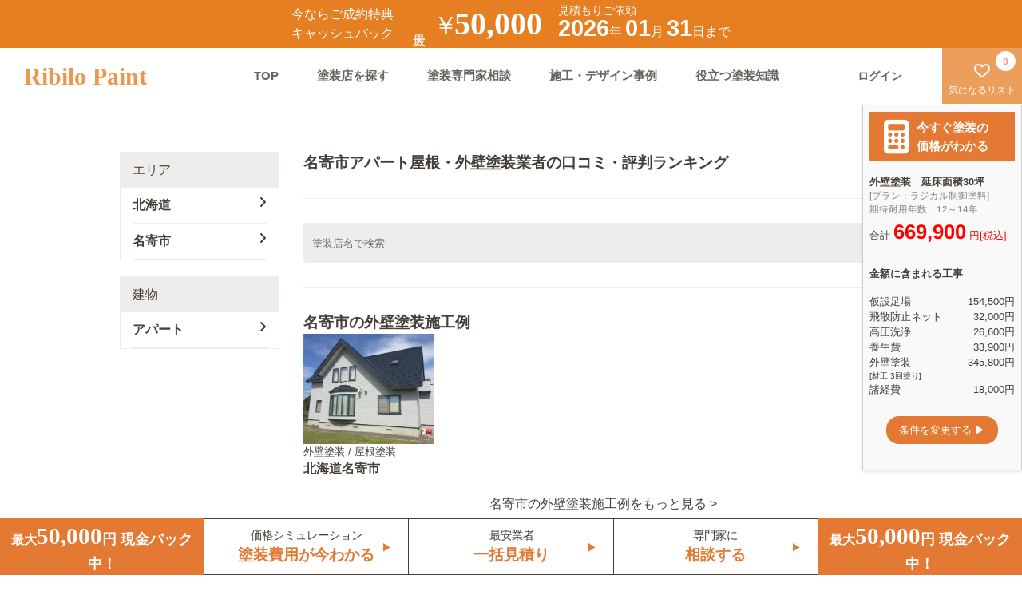

--- FILE ---
content_type: text/html; charset=UTF-8
request_url: https://www.ribilo.com/paint/1/1221/apartment
body_size: 100600
content:
<!DOCTYPE html PUBLIC "-//W3C//DTD XHTML 1.0 Transitional//EN" "http://www.w3.org/TR/xhtml1/DTD/xhtml1-transitional.dtd">
<html xmlns="http://www.w3.org/1999/xhtml" xml:lang="ja" lang="ja">

<head>
    
<!-- Google tag (gtag.js) -->
<script async src="https://www.googletagmanager.com/gtag/js?id=G-T6DW8J1VYT"></script>
<script>
  window.dataLayer = window.dataLayer || [];
  function gtag(){dataLayer.push(arguments);}
  gtag('js', new Date());

  gtag('config', 'G-T6DW8J1VYT');
</script>
    <title>名寄市 アパート屋根・外壁塗装業者の口コミ・評判ランキング</title>
    <meta http-equiv="Content-Type" content="text/html; charset=utf-8" /><link href="/paint/favicon.ico" type="image/x-icon" rel="icon"/><link href="/paint/favicon.ico" type="image/x-icon" rel="shortcut icon"/><meta name="description" content="北海道名寄市のアパート外壁塗装工事を行うアパート対応の塗装業者をユーザーの口コミ・評判・その他総合的に独自に算出したおすすめランキング一覧です。日本最大級の塗装専門ポータルサイトの「リビロペイント」では、理想のアパート塗装業者を簡単に探すことができます。" /><meta name="keywords" content="名寄市,外壁塗装,外壁リフォーム,屋根塗装,アパート" /><link rel="canonical" href="https://www.ribilo.com/paint/1/1221" />    <meta charset="UTF-8">
    <meta http-equiv="X-UA-Compatible" content="IE=edge">
    <meta name="viewport" content="width=device-width,initial-scale=1.0,maximum-scale=1.0">
    <meta name = "format-detection" content = "telephone=no">
    <meta name="google-site-verification" content="zvzeJwXAchWsuZMybqX4_at32vnCwUp2ME9nSy_OQaY" />
    <!--Font Awesome-->
<!--    <script src="https://kit.fontawesome.com/27e3a24184.js" crossorigin="anonymous"></script>-->
	<link rel="stylesheet" href="/paint/css/asset/scss/all.css">
        <script src="/paint/css/asset/js/vue.js"></script>
        <script src="https://cdnjs.cloudflare.com/ajax/libs/axios/0.18.0/axios.js"></script>
    <link href="/paint/css//asset/scss/style.css?ver1.613" rel="stylesheet" type="text/css">
        <meta property="og:title" content="名寄市 アパート屋根・外壁塗装業者の口コミ・評判ランキング">
    <meta property="og:type" content="website">
    <meta property="og:description" content="リビロペイントは、全国の塗装店25,590店舗の口コミ・評判を掲載。さらに、業界初となる匿名塗装WEB見積書システムで、評判の良い塗装店を３ステップ入力のみで見積もりを受け取ることができます。WEB上で簡単に比較・検討することが出来る無料サービスです。">
    <meta property="og:url" content="https://www.ribilo.com/paint/">
    <meta property="og:image" content="https://www.ribilo.com/paint/img/ogpimg001.jpg">
    <meta property="og:site_name" content="外壁塗装・屋根塗装の塗装店を口コミ・価格で比較≪リビロペイント≫">
    <meta property="fb:app_id" content="1841090149449602">
    <meta name="twitter:card" content="summary">
    <meta name="twitter:site" content="@RibiloPaint">
</head>

<body>
    <a class="flex_all_center header_campaign" href="javascript:void(0)" data-micromodal-trigger="js_campaignmodal" rel="nofollow">
    <div class="header_campaign__left_text1">
        <p>今ならご成約特典</p>
        <p>キャッシュバック</p>
    </div>
    <p class="header_campaign__left_text2" style="-ms-writing-mode: tb-rl;writing-mode: vertical-rl;">最大</p>
    <div class="header_campaign__center">
        <span class="text1">￥</span>
        <link href="https://fonts.googleapis.com/css?family=Noto+Serif+JP&display=swap" rel="stylesheet">
        <span class="text2" style="font-family: 'Yeseva One'">50,000</span>
    </div>
    <div class="header_campaign__right">
        <p class="textup">見積もりご依頼</p>
        <span class="text1 pc_only">2026</span><span class="text2 pc_only">年</span>
        <span class="text1">01</span><span class="text2">月</span>
        <span class="text1">31</span><span class="text2">日まで</span>
    </div>
    <span></span>
</a>
<!--spheader-->
<div class="sp-head">
    <div class="sp-head__bar">
        <a href="/paint/">
            <p class="sp-head__bar__logo">Ribilo Paint</p>
        </a>
        <span class="sp-hed-action">
            <!-- <a href="/paint/favorite" class="pc_only"><i class="fa-regular fa-heart "></i>
                <span class="sp-navi__bar--spanflex"><span id="js-favorite-count-footer" class="count-footer-1">
                        0</span>気になる</span></a> -->
                            <a href="/paint/mypage/login" rel="nofollow"><i class="fa-solid fa-circle-user"></i><span class="sp-navi__bar--spanflex">ログイン
                        </span>
                </a>
                    </span>
    </div>
</div>

<header>
    <h1 class="h1_header">名寄市 アパート屋根・外壁塗装業者の口コミ・評判ランキング</h1>
    <nav>
        <!--SPmenu-->
        <!--spheader-->
        <div class="sp-navi">
                        <!--Globalmenu-->
            <!--1-->
            <div class="modal micromodal-slide" id="js-modal__sp-navi" aria-hidden="true">
                <!--2 overray--->
                <div class="modal__overlay" tabindex="-1" data-micromodal-close>
                    <!--3 contents-->
                    <div class="modal__container sp-navi__inner" role="dialog" aria-modal="true" aria-labelledby="js-modal__sp-navi-title">
                        <!--↓ココニ中身をいれる↓-->
                        <div class="sp-head-menu">
                            <p class="sp-head__bar__logo">
                                <i data-micromodal-close aria-label="Close this dialog window" class="fa-solid fa-xmark fa-pull-right modal-close-btn"></i>
                            </p>
                        </div>
                        <!--close button-->
                        <ul class="sp-navi__inner__link">
                            <li><a href="/paint/">TOP<i class="fa-solid fa-angle-right"></i></a></li>
                            <li><a href="/paint/qa">塗装専門家相談<i class="fa-solid fa-angle-right"></i></a></li>
                            <li><a href="/paint/works">施工・デザイン事例<i class="fa-solid fa-angle-right"></i></a></li>
                            <li><a href="/paint/news">役立つ塗装知識<i class="fa-solid fa-angle-right"></i></a></li>
                            <li><a href="/paint/favorite">気になるリスト<i class="fa-solid fa-angle-right"></i></a></li>
                                                        <li><a href="/paint/inquiry" rel="nofollow">お問い合わせ<i class="fa-solid fa-angle-right"></i></a></li>
                                                            <li><a href="/paint/mypage/login" rel="nofollow">ログイン<i class="fa-solid fa-angle-right"></i></a>
                                                        </ul>
                        <!--↑ココニ中身をいれる↑-->
                    </div>
                </div>
            </div>
            <!--追従メニュー-->
            <div class="sp-navi__bar">
                <a href="/paint/"><i class="fa-solid fa-house-chimney"></i>TOP</a>
                <a href="/paint/search-ranking"><i class="fa-solid fa-magnifying-glass"></i>塗装店検索</a>
                <a href="/paint/qa"><i class="fa-solid fa-graduation-cap"></i>専門家相談</a>
                <!--<a href="/paint/news"><i class="fa-solid fa-book"></i>塗装知識</a>-->
                <a href="/paint/works"><i class="fa-solid fa-paint-roller"></i>施工例</a>
                <a href="/paint/favorite"style="position: relative;margin-left: -10px;margin-right: 10px;" rel="nofollow">
                <span id="js-favorite-count-footer2" class="count-footer-1"style="left: initial;right: 3px;">
                        0</span>
                <i class="fa-solid fa-heart "></i>気になる</a>
            </div>
        </div>
        <!--pcmenu-->
        <div class="pc-heder">
            <a href="/paint/">
                <div class="pc-heder__logo">Ribilo Paint</div>
            </a>
            <div class="pc-heder__right">
                <ul class="pc-heder__right__navi">
                    <li><a href="/paint/">TOP</a></li>
                    <li><a href="/paint/search-ranking">塗装店を探す</a></li>
                    <li><a href="/paint/qa">塗装専門家相談</a></li>
                    <li><a href="/paint/works">施工・デザイン事例</a></li>
                    <li><a href="/paint/news">役立つ塗装知識</a></li>
                </ul>
                <div class="pc-heder__right__uibox">
                                            <div class="pc-heder__right__uibox__login">
                            <a href="/paint/mypage/login" rel="nofollow"><b>ログイン</b></a>
                        </div>
                                        <div class="pc-heder__right__uibox__favo">
                        <a href="/paint/favorite" rel="nofollow"><i class="fa-regular fa-heart "></i><span>気になるリスト<span id="js-favorite-count-header">0</span></span>
                        </a>
                    </div>
                </div>
            </div>
        </div>
    </nav>
</header>


<div class="mitumori-contents">
    <div class="modal micromodal-slide" id="js_campaignmodal" aria-hidden="true">
        <!-- 背景のオーバーレイ -->
        <div class="modal__overlay modal_plus" tabindex="-1" data-micromodal-close>
            <div class="privacy_modal">
                <dl class="form-wrap__recommendation__formwrap__privacy" style="min-width: 350px">
                    <h3 class="form-wrap__recommendation__formwrap__privacy__title">キャッシュバックについて</h3>
                    <p class="margin_b_20" style="color: #afafaf;padding: 0 20px;">2026-01-31までのキャンペーンとなります。<br>
                        金額は下記よりご確認下さい。</p>
                    <div style="padding: 0 20px;">
                        <table class="NoCashBox">
                            <tbody>
                                <tr>
                                    <td>税込 51~150万円</td>
                                    <td>5,000円</td>
                                </tr>
                                <tr>
                                    <td>税込 151~200万円</td>
                                    <td>10,000円</td>
                                </tr>
                                <tr>
                                    <td>税込 201~300万円</td>
                                    <td>20,000円</td>
                                </tr>
                                <tr>
                                    <td>税込 301~400万円</td>
                                    <td>30,000円</td>
                                </tr>
                                <tr>
                                    <td>税込 401~500万円</td>
                                    <td>40,000円</td>
                                </tr>
                                <tr>
                                    <td>税込 501万円以上</td>
                                    <td>50,000円</td>
                                </tr>
                            </tbody>
                        </table>
                    </div>
                    <button class="modal-close c-button-primary" aria-label="Close modal" data-micromodal-close>閉じる</button>
                </dl>
            </div>
        </div>
    </div>
</div>    <div class="wrap Shops">
            <article class="shop-list--sidebar" style="width:200px">
    <div class="sl__area">
      <p class="sl__area__title">エリア</p>
      <ul class="sl__area__list">
        <li class="sl__area__list__inner">
          <a href="" class="sl__area__list__inner__prefectures">
            北海道<i class="fa-solid fa-angle-right fa-pull-right"></i>
          </a>
          <!--hover::エリア地方_都道府県-->
          <div class="sl__area__list__inner__prefectures__box__list__prefectures">
            <ul class="sl-hover__innerbox">
                              <li class="sl-hover__innerbox__list-block">
                  <a href="" class="sl-hover__innerbox__list-block__title">
                    北海道・東北                  </a>
                  <ul class="sl-hover__innerbox__list-block__flex">
                                          <li class="sl-hover__innerbox__list-block__flex__link--a">
													  <a href="/paint/1/apartment" onclick="deleteCookie(false)">
							  北海道</a>
							                      </li>
                                          <li class="sl-hover__innerbox__list-block__flex__link--a">
													  <a href="/paint/2/apartment" onclick="deleteCookie(false)">
							  青森</a>
							                      </li>
                                          <li class="sl-hover__innerbox__list-block__flex__link--a">
													  <a href="/paint/3/apartment" onclick="deleteCookie(false)">
							  岩手</a>
							                      </li>
                                          <li class="sl-hover__innerbox__list-block__flex__link--a">
													  <a href="/paint/4/apartment" onclick="deleteCookie(false)">
							  宮城</a>
							                      </li>
                                          <li class="sl-hover__innerbox__list-block__flex__link--a">
													  <a href="/paint/5/apartment" onclick="deleteCookie(false)">
							  秋田</a>
							                      </li>
                                          <li class="sl-hover__innerbox__list-block__flex__link--a">
													  <a href="/paint/6/apartment" onclick="deleteCookie(false)">
							  山形</a>
							                      </li>
                                          <li class="sl-hover__innerbox__list-block__flex__link--a">
													  <a href="/paint/7/apartment" onclick="deleteCookie(false)">
							  福島</a>
							                      </li>
                                      </ul>
                </li>
                              <li class="sl-hover__innerbox__list-block">
                  <a href="" class="sl-hover__innerbox__list-block__title">
                    関東                  </a>
                  <ul class="sl-hover__innerbox__list-block__flex">
                                          <li class="sl-hover__innerbox__list-block__flex__link--a">
													  <a href="/paint/13/apartment" onclick="deleteCookie(false)">
							  東京</a>
							                      </li>
                                          <li class="sl-hover__innerbox__list-block__flex__link--a">
													  <a href="/paint/14/apartment" onclick="deleteCookie(false)">
							  神奈川</a>
							                      </li>
                                          <li class="sl-hover__innerbox__list-block__flex__link--a">
													  <a href="/paint/11/apartment" onclick="deleteCookie(false)">
							  埼玉</a>
							                      </li>
                                          <li class="sl-hover__innerbox__list-block__flex__link--a">
													  <a href="/paint/12/apartment" onclick="deleteCookie(false)">
							  千葉</a>
							                      </li>
                                          <li class="sl-hover__innerbox__list-block__flex__link--a">
													  <a href="/paint/8/apartment" onclick="deleteCookie(false)">
							  茨城</a>
							                      </li>
                                          <li class="sl-hover__innerbox__list-block__flex__link--a">
													  <a href="/paint/9/apartment" onclick="deleteCookie(false)">
							  栃木</a>
							                      </li>
                                          <li class="sl-hover__innerbox__list-block__flex__link--a">
													  <a href="/paint/10/apartment" onclick="deleteCookie(false)">
							  群馬</a>
							                      </li>
                                      </ul>
                </li>
                              <li class="sl-hover__innerbox__list-block">
                  <a href="" class="sl-hover__innerbox__list-block__title">
                    中部                  </a>
                  <ul class="sl-hover__innerbox__list-block__flex">
                                          <li class="sl-hover__innerbox__list-block__flex__link--a">
													  <a href="/paint/15/apartment" onclick="deleteCookie(false)">
							  新潟</a>
							                      </li>
                                          <li class="sl-hover__innerbox__list-block__flex__link--a">
													  <a href="/paint/16/apartment" onclick="deleteCookie(false)">
							  富山</a>
							                      </li>
                                          <li class="sl-hover__innerbox__list-block__flex__link--a">
													  <a href="/paint/17/apartment" onclick="deleteCookie(false)">
							  石川</a>
							                      </li>
                                          <li class="sl-hover__innerbox__list-block__flex__link--a">
													  <a href="/paint/18/apartment" onclick="deleteCookie(false)">
							  福井</a>
							                      </li>
                                          <li class="sl-hover__innerbox__list-block__flex__link--a">
													  <a href="/paint/19/apartment" onclick="deleteCookie(false)">
							  山梨</a>
							                      </li>
                                          <li class="sl-hover__innerbox__list-block__flex__link--a">
													  <a href="/paint/20/apartment" onclick="deleteCookie(false)">
							  長野</a>
							                      </li>
                                          <li class="sl-hover__innerbox__list-block__flex__link--a">
													  <a href="/paint/23/apartment" onclick="deleteCookie(false)">
							  愛知</a>
							                      </li>
                                          <li class="sl-hover__innerbox__list-block__flex__link--a">
													  <a href="/paint/21/apartment" onclick="deleteCookie(false)">
							  岐阜</a>
							                      </li>
                                          <li class="sl-hover__innerbox__list-block__flex__link--a">
													  <a href="/paint/22/apartment" onclick="deleteCookie(false)">
							  静岡</a>
							                      </li>
                                      </ul>
                </li>
                              <li class="sl-hover__innerbox__list-block">
                  <a href="" class="sl-hover__innerbox__list-block__title">
                    近畿                  </a>
                  <ul class="sl-hover__innerbox__list-block__flex">
                                          <li class="sl-hover__innerbox__list-block__flex__link--a">
													  <a href="/paint/27/apartment" onclick="deleteCookie(false)">
							  大阪</a>
							                      </li>
                                          <li class="sl-hover__innerbox__list-block__flex__link--a">
													  <a href="/paint/28/apartment" onclick="deleteCookie(false)">
							  兵庫</a>
							                      </li>
                                          <li class="sl-hover__innerbox__list-block__flex__link--a">
													  <a href="/paint/26/apartment" onclick="deleteCookie(false)">
							  京都</a>
							                      </li>
                                          <li class="sl-hover__innerbox__list-block__flex__link--a">
													  <a href="/paint/25/apartment" onclick="deleteCookie(false)">
							  滋賀</a>
							                      </li>
                                          <li class="sl-hover__innerbox__list-block__flex__link--a">
													  <a href="/paint/29/apartment" onclick="deleteCookie(false)">
							  奈良</a>
							                      </li>
                                          <li class="sl-hover__innerbox__list-block__flex__link--a">
													  <a href="/paint/30/apartment" onclick="deleteCookie(false)">
							  和歌山</a>
							                      </li>
                                          <li class="sl-hover__innerbox__list-block__flex__link--a">
													  <a href="/paint/24/apartment" onclick="deleteCookie(false)">
							  三重</a>
							                      </li>
                                      </ul>
                </li>
                              <li class="sl-hover__innerbox__list-block">
                  <a href="" class="sl-hover__innerbox__list-block__title">
                    中国・四国                  </a>
                  <ul class="sl-hover__innerbox__list-block__flex">
                                          <li class="sl-hover__innerbox__list-block__flex__link--a">
													  <a href="/paint/31/apartment" onclick="deleteCookie(false)">
							  鳥取</a>
							                      </li>
                                          <li class="sl-hover__innerbox__list-block__flex__link--a">
													  <a href="/paint/32/apartment" onclick="deleteCookie(false)">
							  島根</a>
							                      </li>
                                          <li class="sl-hover__innerbox__list-block__flex__link--a">
													  <a href="/paint/33/apartment" onclick="deleteCookie(false)">
							  岡山</a>
							                      </li>
                                          <li class="sl-hover__innerbox__list-block__flex__link--a">
													  <a href="/paint/34/apartment" onclick="deleteCookie(false)">
							  広島</a>
							                      </li>
                                          <li class="sl-hover__innerbox__list-block__flex__link--a">
													  <a href="/paint/35/apartment" onclick="deleteCookie(false)">
							  山口</a>
							                      </li>
                                          <li class="sl-hover__innerbox__list-block__flex__link--a">
													  <a href="/paint/36/apartment" onclick="deleteCookie(false)">
							  徳島</a>
							                      </li>
                                          <li class="sl-hover__innerbox__list-block__flex__link--a">
													  <a href="/paint/37/apartment" onclick="deleteCookie(false)">
							  香川</a>
							                      </li>
                                          <li class="sl-hover__innerbox__list-block__flex__link--a">
													  <a href="/paint/38/apartment" onclick="deleteCookie(false)">
							  愛媛</a>
							                      </li>
                                          <li class="sl-hover__innerbox__list-block__flex__link--a">
													  <a href="/paint/39/apartment" onclick="deleteCookie(false)">
							  高知</a>
							                      </li>
                                      </ul>
                </li>
                              <li class="sl-hover__innerbox__list-block">
                  <a href="" class="sl-hover__innerbox__list-block__title">
                    九州・沖縄                  </a>
                  <ul class="sl-hover__innerbox__list-block__flex">
                                          <li class="sl-hover__innerbox__list-block__flex__link--a">
													  <a href="/paint/40/apartment" onclick="deleteCookie(false)">
							  福岡</a>
							                      </li>
                                          <li class="sl-hover__innerbox__list-block__flex__link--a">
													  <a href="/paint/41/apartment" onclick="deleteCookie(false)">
							  佐賀</a>
							                      </li>
                                          <li class="sl-hover__innerbox__list-block__flex__link--a">
													  <a href="/paint/42/apartment" onclick="deleteCookie(false)">
							  長崎</a>
							                      </li>
                                          <li class="sl-hover__innerbox__list-block__flex__link--a">
													  <a href="/paint/43/apartment" onclick="deleteCookie(false)">
							  熊本</a>
							                      </li>
                                          <li class="sl-hover__innerbox__list-block__flex__link--a">
													  <a href="/paint/44/apartment" onclick="deleteCookie(false)">
							  大分</a>
							                      </li>
                                          <li class="sl-hover__innerbox__list-block__flex__link--a">
													  <a href="/paint/45/apartment" onclick="deleteCookie(false)">
							  宮崎</a>
							                      </li>
                                          <li class="sl-hover__innerbox__list-block__flex__link--a">
													  <a href="/paint/46/apartment" onclick="deleteCookie(false)">
							  鹿児島</a>
							                      </li>
                                          <li class="sl-hover__innerbox__list-block__flex__link--a">
													  <a href="/paint/47/apartment" onclick="deleteCookie(false)">
							  沖縄</a>
							                      </li>
                                      </ul>
                </li>
                          </ul>
          </div>
          <!--/ hover::エリア地方_都道府県-->
        </li>
        <li class="sl__area__list__inner"> <a href="" class="sl__area__list__inner__prefectures"> 名寄市<i class="fa-solid fa-angle-right fa-pull-right"></i> </a>
          <!--hover::エリア地方_都道府県-->
          <div class="sl__area__list__inner__prefectures__box__list__prefectures">
            <ul class="sl-hover__innerbox">
              <li class="sl-hover__innerbox__list-block">
                                  													  <a href="/paint/1/apartment" onclick="deleteCookie(false)" class="sl-hover__innerbox__list-block__title">北海道</a>
							                    						  								<a href="/paint/1/1221/apartment" onclick="deleteCookie(false)" class="sl-hover__innerbox__list-block__title"> > 名寄市</a>
							                                          <ul class="sl-hover__innerbox__list-block__flex">
                                                                        <li class="sl-hover__innerbox__list-block__flex__link--b">
															<a href="/paint/1/1100/apartment" onclick="deleteCookie(false)">札幌市</a>
							  						  </li>
                                                  <li class="sl-hover__innerbox__list-block__flex__link--b">
															<a href="/paint/1/1202/apartment" onclick="deleteCookie(false)">函館市</a>
							  						  </li>
                                                  <li class="sl-hover__innerbox__list-block__flex__link--b">
															<a href="/paint/1/1203/apartment" onclick="deleteCookie(false)">小樽市</a>
							  						  </li>
                                                  <li class="sl-hover__innerbox__list-block__flex__link--b">
															<a href="/paint/1/1204/apartment" onclick="deleteCookie(false)">旭川市</a>
							  						  </li>
                                                  <li class="sl-hover__innerbox__list-block__flex__link--b">
															<a href="/paint/1/1205/apartment" onclick="deleteCookie(false)">室蘭市</a>
							  						  </li>
                                                  <li class="sl-hover__innerbox__list-block__flex__link--b">
															<a href="/paint/1/1206/apartment" onclick="deleteCookie(false)">釧路市</a>
							  						  </li>
                                                  <li class="sl-hover__innerbox__list-block__flex__link--b">
															<a href="/paint/1/1207/apartment" onclick="deleteCookie(false)">帯広市</a>
							  						  </li>
                                                  <li class="sl-hover__innerbox__list-block__flex__link--b">
															<a href="/paint/1/1208/apartment" onclick="deleteCookie(false)">北見市</a>
							  						  </li>
                                                  <li class="sl-hover__innerbox__list-block__flex__link--b">
															<a href="/paint/1/1209/apartment" onclick="deleteCookie(false)">夕張市</a>
							  						  </li>
                                                  <li class="sl-hover__innerbox__list-block__flex__link--b">
															<a href="/paint/1/1210/apartment" onclick="deleteCookie(false)">岩見沢市</a>
							  						  </li>
                                                  <li class="sl-hover__innerbox__list-block__flex__link--b">
															<a href="/paint/1/1211/apartment" onclick="deleteCookie(false)">網走市</a>
							  						  </li>
                                                  <li class="sl-hover__innerbox__list-block__flex__link--b">
															<a href="/paint/1/1212/apartment" onclick="deleteCookie(false)">留萌市</a>
							  						  </li>
                                                  <li class="sl-hover__innerbox__list-block__flex__link--b">
															<a href="/paint/1/1213/apartment" onclick="deleteCookie(false)">苫小牧市</a>
							  						  </li>
                                                  <li class="sl-hover__innerbox__list-block__flex__link--b">
															<a href="/paint/1/1214/apartment" onclick="deleteCookie(false)">稚内市</a>
							  						  </li>
                                                  <li class="sl-hover__innerbox__list-block__flex__link--b">
															<a href="/paint/1/1215/apartment" onclick="deleteCookie(false)">美唄市</a>
							  						  </li>
                                                  <li class="sl-hover__innerbox__list-block__flex__link--b">
															<a href="/paint/1/1216/apartment" onclick="deleteCookie(false)">芦別市</a>
							  						  </li>
                                                  <li class="sl-hover__innerbox__list-block__flex__link--b">
															<a href="/paint/1/1217/apartment" onclick="deleteCookie(false)">江別市</a>
							  						  </li>
                                                  <li class="sl-hover__innerbox__list-block__flex__link--b">
															<a href="/paint/1/1218/apartment" onclick="deleteCookie(false)">赤平市</a>
							  						  </li>
                                                  <li class="sl-hover__innerbox__list-block__flex__link--b">
															<a href="/paint/1/1219/apartment" onclick="deleteCookie(false)">紋別市</a>
							  						  </li>
                                                  <li class="sl-hover__innerbox__list-block__flex__link--b">
															<a href="/paint/1/1220/apartment" onclick="deleteCookie(false)">士別市</a>
							  						  </li>
                                                  <li class="sl-hover__innerbox__list-block__flex__link--b">
															<a href="/paint/1/1221/apartment" onclick="deleteCookie(false)">名寄市</a>
							  						  </li>
                                                  <li class="sl-hover__innerbox__list-block__flex__link--b">
															<a href="/paint/1/1222/apartment" onclick="deleteCookie(false)">三笠市</a>
							  						  </li>
                                                  <li class="sl-hover__innerbox__list-block__flex__link--b">
															<a href="/paint/1/1223/apartment" onclick="deleteCookie(false)">根室市</a>
							  						  </li>
                                                  <li class="sl-hover__innerbox__list-block__flex__link--b">
															<a href="/paint/1/1224/apartment" onclick="deleteCookie(false)">千歳市</a>
							  						  </li>
                                                  <li class="sl-hover__innerbox__list-block__flex__link--b">
															<a href="/paint/1/1225/apartment" onclick="deleteCookie(false)">滝川市</a>
							  						  </li>
                                                  <li class="sl-hover__innerbox__list-block__flex__link--b">
															<a href="/paint/1/1226/apartment" onclick="deleteCookie(false)">砂川市</a>
							  						  </li>
                                                  <li class="sl-hover__innerbox__list-block__flex__link--b">
															<a href="/paint/1/1227/apartment" onclick="deleteCookie(false)">歌志内市</a>
							  						  </li>
                                                  <li class="sl-hover__innerbox__list-block__flex__link--b">
															<a href="/paint/1/1228/apartment" onclick="deleteCookie(false)">深川市</a>
							  						  </li>
                                                  <li class="sl-hover__innerbox__list-block__flex__link--b">
															<a href="/paint/1/1229/apartment" onclick="deleteCookie(false)">富良野市</a>
							  						  </li>
                                                  <li class="sl-hover__innerbox__list-block__flex__link--b">
															<a href="/paint/1/1230/apartment" onclick="deleteCookie(false)">登別市</a>
							  						  </li>
                                                  <li class="sl-hover__innerbox__list-block__flex__link--b">
															<a href="/paint/1/1231/apartment" onclick="deleteCookie(false)">恵庭市</a>
							  						  </li>
                                                  <li class="sl-hover__innerbox__list-block__flex__link--b">
															<a href="/paint/1/1233/apartment" onclick="deleteCookie(false)">伊達市</a>
							  						  </li>
                                                  <li class="sl-hover__innerbox__list-block__flex__link--b">
															<a href="/paint/1/1234/apartment" onclick="deleteCookie(false)">北広島市</a>
							  						  </li>
                                                  <li class="sl-hover__innerbox__list-block__flex__link--b">
															<a href="/paint/1/1235/apartment" onclick="deleteCookie(false)">石狩市</a>
							  						  </li>
                                                  <li class="sl-hover__innerbox__list-block__flex__link--b">
															<a href="/paint/1/1236/apartment" onclick="deleteCookie(false)">北斗市</a>
							  						  </li>
                                                  <li class="sl-hover__innerbox__list-block__flex__link--b">
															<a href="/paint/1/1303/apartment" onclick="deleteCookie(false)">石狩郡</a>
							  						  </li>
                                                  <li class="sl-hover__innerbox__list-block__flex__link--b">
															<a href="/paint/1/1331/apartment" onclick="deleteCookie(false)">松前郡</a>
							  						  </li>
                                                  <li class="sl-hover__innerbox__list-block__flex__link--b">
															<a href="/paint/1/1333/apartment" onclick="deleteCookie(false)">上磯郡</a>
							  						  </li>
                                                  <li class="sl-hover__innerbox__list-block__flex__link--b">
															<a href="/paint/1/1337/apartment" onclick="deleteCookie(false)">亀田郡</a>
							  						  </li>
                                                  <li class="sl-hover__innerbox__list-block__flex__link--b">
															<a href="/paint/1/1343/apartment" onclick="deleteCookie(false)">茅部郡</a>
							  						  </li>
                                                  <li class="sl-hover__innerbox__list-block__flex__link--b">
															<a href="/paint/1/1346/apartment" onclick="deleteCookie(false)">二海郡</a>
							  						  </li>
                                                  <li class="sl-hover__innerbox__list-block__flex__link--b">
															<a href="/paint/1/1347/apartment" onclick="deleteCookie(false)">山越郡</a>
							  						  </li>
                                                  <li class="sl-hover__innerbox__list-block__flex__link--b">
															<a href="/paint/1/1361/apartment" onclick="deleteCookie(false)">檜山郡</a>
							  						  </li>
                                                  <li class="sl-hover__innerbox__list-block__flex__link--b">
															<a href="/paint/1/1364/apartment" onclick="deleteCookie(false)">爾志郡</a>
							  						  </li>
                                                  <li class="sl-hover__innerbox__list-block__flex__link--b">
															<a href="/paint/1/1367/apartment" onclick="deleteCookie(false)">奥尻郡</a>
							  						  </li>
                                                  <li class="sl-hover__innerbox__list-block__flex__link--b">
															<a href="/paint/1/1370/apartment" onclick="deleteCookie(false)">瀬棚郡</a>
							  						  </li>
                                                  <li class="sl-hover__innerbox__list-block__flex__link--b">
															<a href="/paint/1/1371/apartment" onclick="deleteCookie(false)">久遠郡</a>
							  						  </li>
                                                  <li class="sl-hover__innerbox__list-block__flex__link--b">
															<a href="/paint/1/1391/apartment" onclick="deleteCookie(false)">島牧郡</a>
							  						  </li>
                                                  <li class="sl-hover__innerbox__list-block__flex__link--b">
															<a href="/paint/1/1392/apartment" onclick="deleteCookie(false)">寿都郡</a>
							  						  </li>
                                                  <li class="sl-hover__innerbox__list-block__flex__link--b">
															<a href="/paint/1/1394/apartment" onclick="deleteCookie(false)">磯谷郡</a>
							  						  </li>
                                                  <li class="sl-hover__innerbox__list-block__flex__link--b">
															<a href="/paint/1/1395/apartment" onclick="deleteCookie(false)">虻田郡</a>
							  						  </li>
                                                  <li class="sl-hover__innerbox__list-block__flex__link--b">
															<a href="/paint/1/1401/apartment" onclick="deleteCookie(false)">岩内郡</a>
							  						  </li>
                                                  <li class="sl-hover__innerbox__list-block__flex__link--b">
															<a href="/paint/1/1403/apartment" onclick="deleteCookie(false)">古宇郡</a>
							  						  </li>
                                                  <li class="sl-hover__innerbox__list-block__flex__link--b">
															<a href="/paint/1/1405/apartment" onclick="deleteCookie(false)">積丹郡</a>
							  						  </li>
                                                  <li class="sl-hover__innerbox__list-block__flex__link--b">
															<a href="/paint/1/1406/apartment" onclick="deleteCookie(false)">古平郡</a>
							  						  </li>
                                                  <li class="sl-hover__innerbox__list-block__flex__link--b">
															<a href="/paint/1/1407/apartment" onclick="deleteCookie(false)">余市郡</a>
							  						  </li>
                                                  <li class="sl-hover__innerbox__list-block__flex__link--b">
															<a href="/paint/1/1423/apartment" onclick="deleteCookie(false)">空知郡</a>
							  						  </li>
                                                  <li class="sl-hover__innerbox__list-block__flex__link--b">
															<a href="/paint/1/1427/apartment" onclick="deleteCookie(false)">夕張郡</a>
							  						  </li>
                                                  <li class="sl-hover__innerbox__list-block__flex__link--b">
															<a href="/paint/1/1430/apartment" onclick="deleteCookie(false)">樺戸郡</a>
							  						  </li>
                                                  <li class="sl-hover__innerbox__list-block__flex__link--b">
															<a href="/paint/1/1433/apartment" onclick="deleteCookie(false)">雨竜郡</a>
							  						  </li>
                                                  <li class="sl-hover__innerbox__list-block__flex__link--b">
															<a href="/paint/1/1452/apartment" onclick="deleteCookie(false)">上川郡</a>
							  						  </li>
                                                  <li class="sl-hover__innerbox__list-block__flex__link--b">
															<a href="/paint/1/1463/apartment" onclick="deleteCookie(false)">勇払郡</a>
							  						  </li>
                                                  <li class="sl-hover__innerbox__list-block__flex__link--b">
															<a href="/paint/1/1469/apartment" onclick="deleteCookie(false)">中川郡</a>
							  						  </li>
                                                  <li class="sl-hover__innerbox__list-block__flex__link--b">
															<a href="/paint/1/1481/apartment" onclick="deleteCookie(false)">増毛郡</a>
							  						  </li>
                                                  <li class="sl-hover__innerbox__list-block__flex__link--b">
															<a href="/paint/1/1482/apartment" onclick="deleteCookie(false)">留萌郡</a>
							  						  </li>
                                                  <li class="sl-hover__innerbox__list-block__flex__link--b">
															<a href="/paint/1/1483/apartment" onclick="deleteCookie(false)">苫前郡</a>
							  						  </li>
                                                  <li class="sl-hover__innerbox__list-block__flex__link--b">
															<a href="/paint/1/1486/apartment" onclick="deleteCookie(false)">天塩郡</a>
							  						  </li>
                                                  <li class="sl-hover__innerbox__list-block__flex__link--b">
															<a href="/paint/1/1511/apartment" onclick="deleteCookie(false)">宗谷郡</a>
							  						  </li>
                                                  <li class="sl-hover__innerbox__list-block__flex__link--b">
															<a href="/paint/1/1512/apartment" onclick="deleteCookie(false)">枝幸郡</a>
							  						  </li>
                                                  <li class="sl-hover__innerbox__list-block__flex__link--b">
															<a href="/paint/1/1517/apartment" onclick="deleteCookie(false)">礼文郡</a>
							  						  </li>
                                                  <li class="sl-hover__innerbox__list-block__flex__link--b">
															<a href="/paint/1/1518/apartment" onclick="deleteCookie(false)">利尻郡</a>
							  						  </li>
                                                  <li class="sl-hover__innerbox__list-block__flex__link--b">
															<a href="/paint/1/1543/apartment" onclick="deleteCookie(false)">網走郡</a>
							  						  </li>
                                                  <li class="sl-hover__innerbox__list-block__flex__link--b">
															<a href="/paint/1/1545/apartment" onclick="deleteCookie(false)">斜里郡</a>
							  						  </li>
                                                  <li class="sl-hover__innerbox__list-block__flex__link--b">
															<a href="/paint/1/1549/apartment" onclick="deleteCookie(false)">常呂郡</a>
							  						  </li>
                                                  <li class="sl-hover__innerbox__list-block__flex__link--b">
															<a href="/paint/1/1555/apartment" onclick="deleteCookie(false)">紋別郡</a>
							  						  </li>
                                                  <li class="sl-hover__innerbox__list-block__flex__link--b">
															<a href="/paint/1/1575/apartment" onclick="deleteCookie(false)">有珠郡</a>
							  						  </li>
                                                  <li class="sl-hover__innerbox__list-block__flex__link--b">
															<a href="/paint/1/1578/apartment" onclick="deleteCookie(false)">白老郡</a>
							  						  </li>
                                                  <li class="sl-hover__innerbox__list-block__flex__link--b">
															<a href="/paint/1/1601/apartment" onclick="deleteCookie(false)">沙流郡</a>
							  						  </li>
                                                  <li class="sl-hover__innerbox__list-block__flex__link--b">
															<a href="/paint/1/1604/apartment" onclick="deleteCookie(false)">新冠郡</a>
							  						  </li>
                                                  <li class="sl-hover__innerbox__list-block__flex__link--b">
															<a href="/paint/1/1607/apartment" onclick="deleteCookie(false)">浦河郡</a>
							  						  </li>
                                                  <li class="sl-hover__innerbox__list-block__flex__link--b">
															<a href="/paint/1/1608/apartment" onclick="deleteCookie(false)">様似郡</a>
							  						  </li>
                                                  <li class="sl-hover__innerbox__list-block__flex__link--b">
															<a href="/paint/1/1609/apartment" onclick="deleteCookie(false)">幌泉郡</a>
							  						  </li>
                                                  <li class="sl-hover__innerbox__list-block__flex__link--b">
															<a href="/paint/1/1610/apartment" onclick="deleteCookie(false)">日高郡</a>
							  						  </li>
                                                  <li class="sl-hover__innerbox__list-block__flex__link--b">
															<a href="/paint/1/1631/apartment" onclick="deleteCookie(false)">河東郡</a>
							  						  </li>
                                                  <li class="sl-hover__innerbox__list-block__flex__link--b">
															<a href="/paint/1/1637/apartment" onclick="deleteCookie(false)">河西郡</a>
							  						  </li>
                                                  <li class="sl-hover__innerbox__list-block__flex__link--b">
															<a href="/paint/1/1641/apartment" onclick="deleteCookie(false)">広尾郡</a>
							  						  </li>
                                                  <li class="sl-hover__innerbox__list-block__flex__link--b">
															<a href="/paint/1/1647/apartment" onclick="deleteCookie(false)">足寄郡</a>
							  						  </li>
                                                  <li class="sl-hover__innerbox__list-block__flex__link--b">
															<a href="/paint/1/1649/apartment" onclick="deleteCookie(false)">十勝郡</a>
							  						  </li>
                                                  <li class="sl-hover__innerbox__list-block__flex__link--b">
															<a href="/paint/1/1661/apartment" onclick="deleteCookie(false)">釧路郡</a>
							  						  </li>
                                                  <li class="sl-hover__innerbox__list-block__flex__link--b">
															<a href="/paint/1/1662/apartment" onclick="deleteCookie(false)">厚岸郡</a>
							  						  </li>
                                                  <li class="sl-hover__innerbox__list-block__flex__link--b">
															<a href="/paint/1/1664/apartment" onclick="deleteCookie(false)">厚岸郡</a>
							  						  </li>
                                                  <li class="sl-hover__innerbox__list-block__flex__link--b">
															<a href="/paint/1/1667/apartment" onclick="deleteCookie(false)">阿寒郡</a>
							  						  </li>
                                                  <li class="sl-hover__innerbox__list-block__flex__link--b">
															<a href="/paint/1/1668/apartment" onclick="deleteCookie(false)">白糠郡</a>
							  						  </li>
                                                  <li class="sl-hover__innerbox__list-block__flex__link--b">
															<a href="/paint/1/1691/apartment" onclick="deleteCookie(false)">野付郡</a>
							  						  </li>
                                                  <li class="sl-hover__innerbox__list-block__flex__link--b">
															<a href="/paint/1/1692/apartment" onclick="deleteCookie(false)">標津郡</a>
							  						  </li>
                                                  <li class="sl-hover__innerbox__list-block__flex__link--b">
															<a href="/paint/1/1694/apartment" onclick="deleteCookie(false)">目梨郡</a>
							  						  </li>
                                                                  </ul>
              </li>
                                  </ul>
          </div>
          <!--/ hover::エリア地方_都道府県-->
        </li>
      </ul>
    </div>
    <!--建物-->
    <div class="sl-building">
      <p class="sl-building__title">建物</p>
      <ul class="sl__area__list">
        <li class="sl__area__list__inner"> <a href="" class="sl__area__list__inner__prefectures"> アパート<i class="fa-solid fa-angle-right fa-pull-right"></i> </a>
          <!--hover::建物種類-->
          <div class="sl__area__list__inner__prefectures__box__list__prefectures">
            <ul class="sl-hover__innerbox">
              <li class="sl-hover__innerbox__list-block"> <a href="/paint/1/1221" class="sl-hover__innerbox__list-block__title" onclick="deleteCookieBuild(false)"> 全て </a>
                                  <i class="fa fa-angle-right"></i> <a href="/paint/1/1221/apartment" class="sl-hover__innerbox__list-block__title" onclick="deleteCookieBuild(false)">アパート</a>
                                <ul class="sl-hover__innerbox__list-block__flex">
                  <li class="sl-hover__innerbox__list-block__flex__link--a"> <a href="/paint/1/1221/kodate" onclick="deleteCookieBuild(false)">戸建て</a> </li>
                  <li class="sl-hover__innerbox__list-block__flex__link--a"> <a href="/paint/1/1221/apartment" onclick="deleteCookieBuild(false)">アパート</a> </li>
                  <li class="sl-hover__innerbox__list-block__flex__link--a"> <a href="/paint/1/1221/building" onclick="deleteCookieBuild(false)">ビル・マンション</a> </li>
                  <li class="sl-hover__innerbox__list-block__flex__link--a"> <a href="/paint/1/1221/store" onclick="deleteCookieBuild(false)">店舗</a> </li>
                  <li class="sl-hover__innerbox__list-block__flex__link--a"> <a href="/paint/1/1221/factory" onclick="deleteCookieBuild(false)">工場</a> </li>
                </ul>
              </li>
            </ul>
          </div>
          <!--/ hover::エリア地方_都道府県-->
        </li>
      </ul>
    </div>
  </article>
  <script>
    //-----------------------------------------------------------------------
    //jQuery使わないので素のJSで記載
    //Vueはv-on:clickがいるのと液晶サイズで動きを変える方法がすぐに浮かばないため
    //-----------------------------------------------------------------------

    // 開くボタン押された
    document.addEventListener('DOMContentLoaded', function() {
      function MenuOpenClick() {
        let elements = document.getElementsByClassName("shop-list--sidebar");
        elements[0].classList.add("open_window");
      }

      function MenuCloseClick() {
        let elements = document.getElementsByClassName("open_window");
        elements[0].classList.remove("open_window");
      }
      const menus = document.getElementsByClassName('c-button-secondary');
      for (let i = 0; i < menus.length; i++) {
        menus[i].addEventListener('click', MenuOpenClick, false);
      }

    }, false);

    // 閉じるボタン押された
    document.addEventListener('DOMContentLoaded', function() {
      function MenuCloseClick() {
        let elements = document.getElementsByClassName("open_window");
        elements[0].classList.remove("open_window");
      }
      const menus = document.getElementsByClassName('modal-close-btn');
      for (let i = 0; i < menus.length; i++) {
        menus[i].addEventListener('click', MenuCloseClick, false);
      }

    }, false);
  </script>        <main>
            <div class="shop-list-wrap">
  <!--main-content-->
  <section class="shop-list--contents sl-contents">
    <div class="shop-list--contents--hed">
      <h2 class="sl-contents__title midashi--h3" style="font-size: 120%;">名寄市アパート屋根・外壁塗装業者の口コミ・評判ランキング</h2>
    </div>
    <!--sp_reverse-->
    <div class="shoplist-flexwrap">
      <div class="shop-list--contents--top">
        <h3 class="midashi--h3">詳細検索</h3>
        <form action="/paint/1/1221/apartment" id="searchHeadIndexForm" method="post" accept-charset="utf-8"><div style="display:none;"><input type="hidden" name="_method" value="POST"/><input type="hidden" name="data[_Token][key]" value="768f89710f42dea3ad79949b5158966dc876dc6069e6295f9c67c8ba75f64d6f43d17e990e7044e3826187d02c9acede099a1e890c74f3c2855f139f3d449062" id="Token1829081134" autocomplete="off"/></div>        <div class="sl-contents__search">
          <div class="sl-contents__search__bar">
            <input type="text" size="25" placeholder="塗装店名で検索" name="data[searchHead][name]">
            <input type="submit" value="&#xf002">
          </div>
        </div>
        <div style="display:none;"><input type="hidden" name="data[_Token][fields]" value="02a480d987b109658c7e4ee317972a77a9f7767a%3A" id="TokenFields406333995" autocomplete="off"/><input type="hidden" name="data[_Token][unlocked]" value="" id="TokenUnlocked379206692" autocomplete="off"/></div></form>      </div>
      <!--flexwrap-->
              <div class="works-list-contents">
          <span class="midashi--h3" style="font-weight:bold;font-size:120%">
            名寄市の外壁塗装施工例          </span>
          <div class="works-list">
            <div class="works-list--wrap">
                                              <a href="/paint/1/1204/23410/item/4034" target="_blank">
                  <dl class="works-list__image-wrap">
                    <dt class="works-list__image-wrap__bgimage" style="background-image: url(/paint/img/shop_upload/23410/work/work_2318_after.JPG);"></dt>
                    <dd class="works-list__image-wrap__tags">
                      外壁塗装 / 屋根塗装<br>
                      <strong>北海道名寄市</strong>
                    </dd>
                  </dl>
                </a>
                          </div>
            <a href="/paint/1/1221/apartment/works" class="works-list__links">名寄市の外壁塗装施工例をもっと見る ></a>
          </div>
        </div>
            <!--posts-->
      <form action="/paint/1/1221/apartment" id="formlist" class="entry-form" method="post" accept-charset="utf-8"><div style="display:none;"><input type="hidden" name="_method" value="POST"/><input type="hidden" name="data[_Token][key]" value="768f89710f42dea3ad79949b5158966dc876dc6069e6295f9c67c8ba75f64d6f43d17e990e7044e3826187d02c9acede099a1e890c74f3c2855f139f3d449062" id="Token1398402800" autocomplete="off"/></div>      <div class="shoplist-flexwrap__post" id="found">
                <div class="sl-contents__shop">
      <ul class="sl-contents__shop__overview-wrap__tag">
                  <li class="sl-contents__shop__overview-wrap__tag__city">名寄市</li>
              </ul>
      <h3 class="sl-contents__shop__name" style="white-space: nowrap;overflow: hidden;">中山塗工店</h3>
      <p class="sl-contents__shop__nonetag">アパート 外壁塗装</p>
      <ul class="sl-contents__shop__none--address">
        <li>住所：〒096-0018 北海道名寄市西8条南3-</li>
        <li>電話番号：01654-2-2770</li>
        <li>Mail：</li>
      </ul>
      <div class="sl-contents__shop__overview-wrap">
        <!--口コミ評価点数-->
        <ul class="sl-contents__shop__overview-wrap__review">
          <li class="sl-contents__shop__overview-wrap__review__box">
            <i class="fa-solid fa-star score-star__off"></i><i class="fa-solid fa-star score-star__off"></i><i class="fa-solid fa-star score-star__off"></i><i class="fa-solid fa-star score-star__off"></i><i class="fa-solid fa-star score-star__off"></i><span class="shop-contents__reviw-scora"></span></li>
          <li class="sl-contents__shop__overview-wrap__review__speech"><i class="fa-solid fa-comment-dots"></i></li>
          <i class="fa-regular fa-message-dots"></i>
        </ul>
      </div>
      <div class="sl-contents__shop__action-b">
                <div class="sl-contents__shop__action-b__more"><a href="/paint/1/1221/24648">もっと詳しくみる</a></div>
      </div>
    </div>
            <div class="sl-contents__shop">
      <ul class="sl-contents__shop__overview-wrap__tag">
                  <li class="sl-contents__shop__overview-wrap__tag__city">名寄市</li>
              </ul>
      <h3 class="sl-contents__shop__name" style="white-space: nowrap;overflow: hidden;">株式会社岡根塗装</h3>
      <p class="sl-contents__shop__nonetag">アパート 外壁塗装</p>
      <ul class="sl-contents__shop__none--address">
        <li>住所：〒096-0052 北海道名寄市東2条北5-</li>
        <li>電話番号：01654-3-9757</li>
        <li>Mail：</li>
      </ul>
      <div class="sl-contents__shop__overview-wrap">
        <!--口コミ評価点数-->
        <ul class="sl-contents__shop__overview-wrap__review">
          <li class="sl-contents__shop__overview-wrap__review__box">
            <i class="fa-solid fa-star score-star__off"></i><i class="fa-solid fa-star score-star__off"></i><i class="fa-solid fa-star score-star__off"></i><i class="fa-solid fa-star score-star__off"></i><i class="fa-solid fa-star score-star__off"></i><span class="shop-contents__reviw-scora"></span></li>
          <li class="sl-contents__shop__overview-wrap__review__speech"><i class="fa-solid fa-comment-dots"></i></li>
          <i class="fa-regular fa-message-dots"></i>
        </ul>
      </div>
      <div class="sl-contents__shop__action-b">
                <div class="sl-contents__shop__action-b__more"><a href="/paint/1/1221/24650">もっと詳しくみる</a></div>
      </div>
    </div>
            <div class="sl-contents__shop">
      <ul class="sl-contents__shop__overview-wrap__tag">
                  <li class="sl-contents__shop__overview-wrap__tag__city">名寄市</li>
              </ul>
      <h3 class="sl-contents__shop__name" style="white-space: nowrap;overflow: hidden;">有限会社大野塗装店</h3>
      <p class="sl-contents__shop__nonetag">アパート 外壁塗装</p>
      <ul class="sl-contents__shop__none--address">
        <li>住所：〒096-0071 北海道名寄市字徳田57</li>
        <li>電話番号：01654-3-3845</li>
        <li>Mail：</li>
      </ul>
      <div class="sl-contents__shop__overview-wrap">
        <!--口コミ評価点数-->
        <ul class="sl-contents__shop__overview-wrap__review">
          <li class="sl-contents__shop__overview-wrap__review__box">
            <i class="fa-solid fa-star score-star__off"></i><i class="fa-solid fa-star score-star__off"></i><i class="fa-solid fa-star score-star__off"></i><i class="fa-solid fa-star score-star__off"></i><i class="fa-solid fa-star score-star__off"></i><span class="shop-contents__reviw-scora"></span></li>
          <li class="sl-contents__shop__overview-wrap__review__speech"><i class="fa-solid fa-comment-dots"></i></li>
          <i class="fa-regular fa-message-dots"></i>
        </ul>
      </div>
      <div class="sl-contents__shop__action-b">
                <div class="sl-contents__shop__action-b__more"><a href="/paint/1/1221/24645">もっと詳しくみる</a></div>
      </div>
    </div>
            <div class="sl-contents__shop">
      <ul class="sl-contents__shop__overview-wrap__tag">
                  <li class="sl-contents__shop__overview-wrap__tag__city">名寄市</li>
              </ul>
      <h3 class="sl-contents__shop__name" style="white-space: nowrap;overflow: hidden;">矢柳塗装</h3>
      <p class="sl-contents__shop__nonetag">アパート 外壁塗装</p>
      <ul class="sl-contents__shop__none--address">
        <li>住所：〒096-0071 北海道名寄市字徳田4-56</li>
        <li>電話番号：01654-3-9798</li>
        <li>Mail：</li>
      </ul>
      <div class="sl-contents__shop__overview-wrap">
        <!--口コミ評価点数-->
        <ul class="sl-contents__shop__overview-wrap__review">
          <li class="sl-contents__shop__overview-wrap__review__box">
            <i class="fa-solid fa-star score-star__off"></i><i class="fa-solid fa-star score-star__off"></i><i class="fa-solid fa-star score-star__off"></i><i class="fa-solid fa-star score-star__off"></i><i class="fa-solid fa-star score-star__off"></i><span class="shop-contents__reviw-scora"></span></li>
          <li class="sl-contents__shop__overview-wrap__review__speech"><i class="fa-solid fa-comment-dots"></i></li>
          <i class="fa-regular fa-message-dots"></i>
        </ul>
      </div>
      <div class="sl-contents__shop__action-b">
                <div class="sl-contents__shop__action-b__more"><a href="/paint/1/1221/24644">もっと詳しくみる</a></div>
      </div>
    </div>
            <div class="sl-contents__shop">
      <ul class="sl-contents__shop__overview-wrap__tag">
                  <li class="sl-contents__shop__overview-wrap__tag__city">名寄市</li>
              </ul>
      <h3 class="sl-contents__shop__name" style="white-space: nowrap;overflow: hidden;">クボタ塗工業</h3>
      <p class="sl-contents__shop__nonetag">アパート 外壁塗装</p>
      <ul class="sl-contents__shop__none--address">
        <li>住所：〒096-0024 北海道名寄市西14条南10-57</li>
        <li>電話番号：01654-3-1001</li>
        <li>Mail：</li>
      </ul>
      <div class="sl-contents__shop__overview-wrap">
        <!--口コミ評価点数-->
        <ul class="sl-contents__shop__overview-wrap__review">
          <li class="sl-contents__shop__overview-wrap__review__box">
            <i class="fa-solid fa-star score-star__off"></i><i class="fa-solid fa-star score-star__off"></i><i class="fa-solid fa-star score-star__off"></i><i class="fa-solid fa-star score-star__off"></i><i class="fa-solid fa-star score-star__off"></i><span class="shop-contents__reviw-scora"></span></li>
          <li class="sl-contents__shop__overview-wrap__review__speech"><i class="fa-solid fa-comment-dots"></i></li>
          <i class="fa-regular fa-message-dots"></i>
        </ul>
      </div>
      <div class="sl-contents__shop__action-b">
                <div class="sl-contents__shop__action-b__more"><a href="/paint/1/1221/24646">もっと詳しくみる</a></div>
      </div>
    </div>
            <div class="sl-contents__shop">
      <ul class="sl-contents__shop__overview-wrap__tag">
                  <li class="sl-contents__shop__overview-wrap__tag__city">名寄市</li>
              </ul>
      <h3 class="sl-contents__shop__name" style="white-space: nowrap;overflow: hidden;">株式会社瀬尾塗装部／名寄営業所</h3>
      <p class="sl-contents__shop__nonetag">アパート 外壁塗装</p>
      <ul class="sl-contents__shop__none--address">
        <li>住所：〒096-0012 北海道名寄市西2条南4-</li>
        <li>電話番号：01654-2-4431</li>
        <li>Mail：</li>
      </ul>
      <div class="sl-contents__shop__overview-wrap">
        <!--口コミ評価点数-->
        <ul class="sl-contents__shop__overview-wrap__review">
          <li class="sl-contents__shop__overview-wrap__review__box">
            <i class="fa-solid fa-star score-star__off"></i><i class="fa-solid fa-star score-star__off"></i><i class="fa-solid fa-star score-star__off"></i><i class="fa-solid fa-star score-star__off"></i><i class="fa-solid fa-star score-star__off"></i><span class="shop-contents__reviw-scora"></span></li>
          <li class="sl-contents__shop__overview-wrap__review__speech"><i class="fa-solid fa-comment-dots"></i></li>
          <i class="fa-regular fa-message-dots"></i>
        </ul>
      </div>
      <div class="sl-contents__shop__action-b">
                <div class="sl-contents__shop__action-b__more"><a href="/paint/1/1221/24647">もっと詳しくみる</a></div>
      </div>
    </div>
            <div class="sl-contents__shop">
      <ul class="sl-contents__shop__overview-wrap__tag">
                  <li class="sl-contents__shop__overview-wrap__tag__city">名寄市</li>
              </ul>
      <h3 class="sl-contents__shop__name" style="white-space: nowrap;overflow: hidden;">長尾塗装店</h3>
      <p class="sl-contents__shop__nonetag">アパート 外壁塗装</p>
      <ul class="sl-contents__shop__none--address">
        <li>住所：〒096-0030 北海道名寄市大通北8-3-14</li>
        <li>電話番号：01654-3-0447</li>
        <li>Mail：</li>
      </ul>
      <div class="sl-contents__shop__overview-wrap">
        <!--口コミ評価点数-->
        <ul class="sl-contents__shop__overview-wrap__review">
          <li class="sl-contents__shop__overview-wrap__review__box">
            <i class="fa-solid fa-star score-star__off"></i><i class="fa-solid fa-star score-star__off"></i><i class="fa-solid fa-star score-star__off"></i><i class="fa-solid fa-star score-star__off"></i><i class="fa-solid fa-star score-star__off"></i><span class="shop-contents__reviw-scora"></span></li>
          <li class="sl-contents__shop__overview-wrap__review__speech"><i class="fa-solid fa-comment-dots"></i></li>
          <i class="fa-regular fa-message-dots"></i>
        </ul>
      </div>
      <div class="sl-contents__shop__action-b">
                <div class="sl-contents__shop__action-b__more"><a href="/paint/1/1221/24649">もっと詳しくみる</a></div>
      </div>
    </div>
            <div class="sl-contents__shop">
      <ul class="sl-contents__shop__overview-wrap__tag">
                  <li class="sl-contents__shop__overview-wrap__tag__city">名寄市</li>
              </ul>
      <h3 class="sl-contents__shop__name" style="white-space: nowrap;overflow: hidden;">景山塗装店</h3>
      <p class="sl-contents__shop__nonetag">アパート 外壁塗装</p>
      <ul class="sl-contents__shop__none--address">
        <li>住所：〒096-0071 北海道名寄市字徳田150-9</li>
        <li>電話番号：01654-3-4598</li>
        <li>Mail：</li>
      </ul>
      <div class="sl-contents__shop__overview-wrap">
        <!--口コミ評価点数-->
        <ul class="sl-contents__shop__overview-wrap__review">
          <li class="sl-contents__shop__overview-wrap__review__box">
            <i class="fa-solid fa-star score-star__off"></i><i class="fa-solid fa-star score-star__off"></i><i class="fa-solid fa-star score-star__off"></i><i class="fa-solid fa-star score-star__off"></i><i class="fa-solid fa-star score-star__off"></i><span class="shop-contents__reviw-scora"></span></li>
          <li class="sl-contents__shop__overview-wrap__review__speech"><i class="fa-solid fa-comment-dots"></i></li>
          <i class="fa-regular fa-message-dots"></i>
        </ul>
      </div>
      <div class="sl-contents__shop__action-b">
                <div class="sl-contents__shop__action-b__more"><a href="/paint/1/1221/24643">もっと詳しくみる</a></div>
      </div>
    </div>
            <div class="sl-contents__shop">
      <ul class="sl-contents__shop__overview-wrap__tag">
                  <li class="sl-contents__shop__overview-wrap__tag__city">名寄市</li>
              </ul>
      <h3 class="sl-contents__shop__name" style="white-space: nowrap;overflow: hidden;">有限会社大野塗装店</h3>
      <p class="sl-contents__shop__nonetag">アパート 外壁塗装</p>
      <ul class="sl-contents__shop__none--address">
        <li>住所：〒098-0503 北海道名寄市風連町大町36-5</li>
        <li>電話番号：01655-3-2433</li>
        <li>Mail：</li>
      </ul>
      <div class="sl-contents__shop__overview-wrap">
        <!--口コミ評価点数-->
        <ul class="sl-contents__shop__overview-wrap__review">
          <li class="sl-contents__shop__overview-wrap__review__box">
            <i class="fa-solid fa-star score-star__off"></i><i class="fa-solid fa-star score-star__off"></i><i class="fa-solid fa-star score-star__off"></i><i class="fa-solid fa-star score-star__off"></i><i class="fa-solid fa-star score-star__off"></i><span class="shop-contents__reviw-scora"></span></li>
          <li class="sl-contents__shop__overview-wrap__review__speech"><i class="fa-solid fa-comment-dots"></i></li>
          <i class="fa-regular fa-message-dots"></i>
        </ul>
      </div>
      <div class="sl-contents__shop__action-b">
                <div class="sl-contents__shop__action-b__more"><a href="/paint/1/1221/24651">もっと詳しくみる</a></div>
      </div>
    </div>
    <div class="pager">
    <ul class="pagination">
    <li class="disabled"><a href="/paint/1/1221/apartment">«</a></li><li class="disabled"><a href="/paint/1/1221/apartment">»</a></li>  </ul>
</div>
<style>
  @media only screen and (max-width: 999px){
  .pager .pagination li:last-child a::before {
    content: " 次のページへ";
  }

  .pager .pagination li:first-child a::after {
    content: " 前のページへ";
  }
}
</style>
      </div>
      <div style="display:none;"><input type="hidden" name="data[_Token][fields]" value="02a480d987b109658c7e4ee317972a77a9f7767a%3A" id="TokenFields832797805" autocomplete="off"/><input type="hidden" name="data[_Token][unlocked]" value="" id="TokenUnlocked652729472" autocomplete="off"/></div></form>    </div>
    <div class="shopranking-active-contents">
                    <div class="shop-main__no-menbershop__city">
          <h2 class="shop-midashi--h3">付近のエリア</h2>
          <ul>
                          <li><a href="/paint/1/1100">札幌市｜</a></li>
                          <li><a href="/paint/1/1202">函館市｜</a></li>
                          <li><a href="/paint/1/1203">小樽市｜</a></li>
                          <li><a href="/paint/1/1204">旭川市｜</a></li>
                          <li><a href="/paint/1/1205">室蘭市｜</a></li>
                          <li><a href="/paint/1/1206">釧路市｜</a></li>
                          <li><a href="/paint/1/1207">帯広市｜</a></li>
                          <li><a href="/paint/1/1208">北見市｜</a></li>
                          <li><a href="/paint/1/1209">夕張市｜</a></li>
                          <li><a href="/paint/1/1210">岩見沢市｜</a></li>
                          <li><a href="/paint/1/1211">網走市｜</a></li>
                          <li><a href="/paint/1/1212">留萌市｜</a></li>
                          <li><a href="/paint/1/1213">苫小牧市｜</a></li>
                          <li><a href="/paint/1/1214">稚内市｜</a></li>
                          <li><a href="/paint/1/1215">美唄市｜</a></li>
                          <li><a href="/paint/1/1216">芦別市｜</a></li>
                          <li><a href="/paint/1/1217">江別市｜</a></li>
                          <li><a href="/paint/1/1218">赤平市｜</a></li>
                          <li><a href="/paint/1/1219">紋別市｜</a></li>
                          <li><a href="/paint/1/1220">士別市｜</a></li>
                          <li><a href="/paint/1/1221">名寄市｜</a></li>
                          <li><a href="/paint/1/1222">三笠市｜</a></li>
                          <li><a href="/paint/1/1223">根室市｜</a></li>
                          <li><a href="/paint/1/1224">千歳市｜</a></li>
                          <li><a href="/paint/1/1225">滝川市｜</a></li>
                          <li><a href="/paint/1/1226">砂川市｜</a></li>
                          <li><a href="/paint/1/1227">歌志内市｜</a></li>
                          <li><a href="/paint/1/1228">深川市｜</a></li>
                          <li><a href="/paint/1/1229">富良野市｜</a></li>
                          <li><a href="/paint/1/1230">登別市｜</a></li>
                          <li><a href="/paint/1/1231">恵庭市｜</a></li>
                          <li><a href="/paint/1/1233">伊達市｜</a></li>
                          <li><a href="/paint/1/1234">北広島市｜</a></li>
                          <li><a href="/paint/1/1235">石狩市｜</a></li>
                          <li><a href="/paint/1/1236">北斗市｜</a></li>
                          <li><a href="/paint/1/1303">石狩郡｜</a></li>
                          <li><a href="/paint/1/1331">松前郡｜</a></li>
                          <li><a href="/paint/1/1333">上磯郡｜</a></li>
                          <li><a href="/paint/1/1337">亀田郡｜</a></li>
                          <li><a href="/paint/1/1343">茅部郡｜</a></li>
                          <li><a href="/paint/1/1346">二海郡｜</a></li>
                          <li><a href="/paint/1/1347">山越郡｜</a></li>
                          <li><a href="/paint/1/1361">檜山郡｜</a></li>
                          <li><a href="/paint/1/1364">爾志郡｜</a></li>
                          <li><a href="/paint/1/1367">奥尻郡｜</a></li>
                          <li><a href="/paint/1/1370">瀬棚郡｜</a></li>
                          <li><a href="/paint/1/1371">久遠郡｜</a></li>
                          <li><a href="/paint/1/1391">島牧郡｜</a></li>
                          <li><a href="/paint/1/1392">寿都郡｜</a></li>
                          <li><a href="/paint/1/1394">磯谷郡｜</a></li>
                          <li><a href="/paint/1/1395">虻田郡｜</a></li>
                          <li><a href="/paint/1/1401">岩内郡｜</a></li>
                          <li><a href="/paint/1/1403">古宇郡｜</a></li>
                          <li><a href="/paint/1/1405">積丹郡｜</a></li>
                          <li><a href="/paint/1/1406">古平郡｜</a></li>
                          <li><a href="/paint/1/1407">余市郡｜</a></li>
                          <li><a href="/paint/1/1423">空知郡｜</a></li>
                          <li><a href="/paint/1/1427">夕張郡｜</a></li>
                          <li><a href="/paint/1/1430">樺戸郡｜</a></li>
                          <li><a href="/paint/1/1433">雨竜郡｜</a></li>
                          <li><a href="/paint/1/1452">上川郡｜</a></li>
                          <li><a href="/paint/1/1463">勇払郡｜</a></li>
                          <li><a href="/paint/1/1469">中川郡｜</a></li>
                          <li><a href="/paint/1/1481">増毛郡｜</a></li>
                          <li><a href="/paint/1/1482">留萌郡｜</a></li>
                          <li><a href="/paint/1/1483">苫前郡｜</a></li>
                          <li><a href="/paint/1/1486">天塩郡｜</a></li>
                          <li><a href="/paint/1/1511">宗谷郡｜</a></li>
                          <li><a href="/paint/1/1512">枝幸郡｜</a></li>
                          <li><a href="/paint/1/1517">礼文郡｜</a></li>
                          <li><a href="/paint/1/1518">利尻郡｜</a></li>
                          <li><a href="/paint/1/1543">網走郡｜</a></li>
                          <li><a href="/paint/1/1545">斜里郡｜</a></li>
                          <li><a href="/paint/1/1549">常呂郡｜</a></li>
                          <li><a href="/paint/1/1555">紋別郡｜</a></li>
                          <li><a href="/paint/1/1575">有珠郡｜</a></li>
                          <li><a href="/paint/1/1578">白老郡｜</a></li>
                          <li><a href="/paint/1/1601">沙流郡｜</a></li>
                          <li><a href="/paint/1/1604">新冠郡｜</a></li>
                          <li><a href="/paint/1/1607">浦河郡｜</a></li>
                          <li><a href="/paint/1/1608">様似郡｜</a></li>
                          <li><a href="/paint/1/1609">幌泉郡｜</a></li>
                          <li><a href="/paint/1/1610">日高郡｜</a></li>
                          <li><a href="/paint/1/1631">河東郡｜</a></li>
                          <li><a href="/paint/1/1637">河西郡｜</a></li>
                          <li><a href="/paint/1/1641">広尾郡｜</a></li>
                          <li><a href="/paint/1/1647">足寄郡｜</a></li>
                          <li><a href="/paint/1/1649">十勝郡｜</a></li>
                          <li><a href="/paint/1/1661">釧路郡｜</a></li>
                          <li><a href="/paint/1/1662">厚岸郡｜</a></li>
                          <li><a href="/paint/1/1664">厚岸郡｜</a></li>
                          <li><a href="/paint/1/1667">阿寒郡｜</a></li>
                          <li><a href="/paint/1/1668">白糠郡｜</a></li>
                          <li><a href="/paint/1/1691">野付郡｜</a></li>
                          <li><a href="/paint/1/1692">標津郡｜</a></li>
                          <li><a href="/paint/1/1694">目梨郡｜</a></li>
                      </ul>
        </div>
          </div>
    <div class="shop-blog">

      <ul class="shop-main__blog__wrap">
          </ul>
    </div>
	
	
	
    <div class="qa--contents--bot">
            <h2 class="shop-midashi--h3">全国の塗装専門家相談</h2>
      <ul class="qa-contents__list">
                                          <li>
              <a href="/paint/qa/1623">
                <div class="qa-contents__inner">
                  <div class="row">
                    <div class="col s3 padding_0_sp">
                                              <div class="works-wrap__gallery__list__bgimg" style="background-image: url(/paint/img/user_upload/qa/1623_1.jpeg)">
                        </div>
                                          </div>
                    <div class="col s9 padding_l_0_pc">
                      <p class="qa-contents__inner__title"><span><i class="fa-solid fa-q"></i>.</span>コロニアルNEOの見分け方【画像有】 </p>
                      <p class="qa-contents__inner__text"> コロニアルNEOの見分け方を教えてください。写真のコロニアルはコロニアルNEOでしょうか？詳しい方アドバイスお願いします。 </p>
                    </div>
                    <div class="col s3 padding_0_sp pc_only"></div>
                    <div class="col s12 m9 padding_0">
                      <ul class="qa-contents__inner__gaiyo">
						  <li class="qa-contents__inner__gaiyo_answer"><i class="fa-solid fa-comments"></i><span class="consult-box__inner-number">2</span>件の回答数</li>
                        <li class="qa-contents__inner__gaiyo_daily">投稿日：2026,01/21</li>
                        <li class="qa-contents__inner__gaiyo_vew">閲覧数<span span class="consult-box__inner-number">61</span>人</li>
                      </ul>
                    </div>
                  </div>
                </div>
              </a>
            </li>
                                  <li>
              <a href="/paint/qa/1622">
                <div class="qa-contents__inner">
                  <div class="row">
                    <div class="col s3 padding_0_sp">
                                              <div class="works-wrap__gallery__list__bgimg" style="background-image: url(/paint/css/asset/img/qa/qanotimg.png)">
                        </div>
                                          </div>
                    <div class="col s9 padding_l_0_pc">
                      <p class="qa-contents__inner__title"><span><i class="fa-solid fa-q"></i>.</span>RC外壁の改修塗装、下塗り材は何を選ぶべき？ </p>
                      <p class="qa-contents__inner__text"> 今回、外壁改修工事を行うにあたって質問があります。今材料を選択中なのですが詳しい方アドバイスお願いします。既存の塗膜は新築時RCにリシン吹き一部タイル吹きです。その後改修工事で下塗り微弾性ソフトリカバ </p>
                    </div>
                    <div class="col s3 padding_0_sp pc_only"></div>
                    <div class="col s12 m9 padding_0">
                      <ul class="qa-contents__inner__gaiyo">
						  <li class="qa-contents__inner__gaiyo_answer"><i class="fa-solid fa-comments"></i><span class="consult-box__inner-number">1</span>件の回答数</li>
                        <li class="qa-contents__inner__gaiyo_daily">投稿日：2026,01/20</li>
                        <li class="qa-contents__inner__gaiyo_vew">閲覧数<span span class="consult-box__inner-number">58</span>人</li>
                      </ul>
                    </div>
                  </div>
                </div>
              </a>
            </li>
                                  <li>
              <a href="/paint/qa/1621">
                <div class="qa-contents__inner">
                  <div class="row">
                    <div class="col s3 padding_0_sp">
                                              <div class="works-wrap__gallery__list__bgimg" style="background-image: url(/paint/css/asset/img/qa/qanotimg.png)">
                        </div>
                                          </div>
                    <div class="col s9 padding_l_0_pc">
                      <p class="qa-contents__inner__title"><span><i class="fa-solid fa-q"></i>.</span>鉄筋コンクリート外壁塗り替え｜適切な下塗り材 </p>
                      <p class="qa-contents__inner__text"> 今回外壁改修工事をしようと思うのですが最適な材料を教えて頂けたら助かります。既存の塗膜は新築時に鉄筋コンクリートの上にリシン吹きだったみたいで以前改修工事の時に下塗り微弾性フィーラのソフトリカバリエポ </p>
                    </div>
                    <div class="col s3 padding_0_sp pc_only"></div>
                    <div class="col s12 m9 padding_0">
                      <ul class="qa-contents__inner__gaiyo">
						  <li class="qa-contents__inner__gaiyo_answer"><i class="fa-solid fa-comments"></i><span class="consult-box__inner-number">2</span>件の回答数</li>
                        <li class="qa-contents__inner__gaiyo_daily">投稿日：2026,01/20</li>
                        <li class="qa-contents__inner__gaiyo_vew">閲覧数<span span class="consult-box__inner-number">66</span>人</li>
                      </ul>
                    </div>
                  </div>
                </div>
              </a>
            </li>
                                  <li>
              <a href="/paint/qa/1620">
                <div class="qa-contents__inner">
                  <div class="row">
                    <div class="col s3 padding_0_sp">
                                              <div class="works-wrap__gallery__list__bgimg" style="background-image: url(/paint/css/asset/img/qa/qanotimg.png)">
                        </div>
                                          </div>
                    <div class="col s9 padding_l_0_pc">
                      <p class="qa-contents__inner__title"><span><i class="fa-solid fa-q"></i>.</span>外壁・屋根塗装で相見積もり3社を比較中｜最終決定で見るべき点 </p>
                      <p class="qa-contents__inner__text"> 現在、外壁、屋根塗装で業者3社で見積もりを取ったのですが、どれにするか迷ってます。アドバイス頂けるとありがたいです。
外壁はサイディング、屋根はモニエル瓦。築二十年です。
・外壁塗装
  業者① </p>
                    </div>
                    <div class="col s3 padding_0_sp pc_only"></div>
                    <div class="col s12 m9 padding_0">
                      <ul class="qa-contents__inner__gaiyo">
						  <li class="qa-contents__inner__gaiyo_answer"><i class="fa-solid fa-comments"></i><span class="consult-box__inner-number">2</span>件の回答数</li>
                        <li class="qa-contents__inner__gaiyo_daily">投稿日：2026,01/16</li>
                        <li class="qa-contents__inner__gaiyo_vew">閲覧数<span span class="consult-box__inner-number">81</span>人</li>
                      </ul>
                    </div>
                  </div>
                </div>
              </a>
            </li>
                                  <li>
              <a href="/paint/qa/1619">
                <div class="qa-contents__inner">
                  <div class="row">
                    <div class="col s3 padding_0_sp">
                                              <div class="works-wrap__gallery__list__bgimg" style="background-image: url(/paint/img/user_upload/qa/1619_1.jpeg)">
                        </div>
                                          </div>
                    <div class="col s9 padding_l_0_pc">
                      <p class="qa-contents__inner__title"><span><i class="fa-solid fa-q"></i>.</span>吹付クリア塗装後の再塗装でシミが浮き出た原因と正しい対処法は </p>
                      <p class="qa-contents__inner__text"> 壁面のコーティングクリア塗装を吹付で行いました。塗料は意匠性を出すため、黒い粒子が含まれておりました。
作業において、所々、吹きすぎて、液ダレが生じ、垂れ染みだらけになり、黒い粒子のせいで黒いシミだ </p>
                    </div>
                    <div class="col s3 padding_0_sp pc_only"></div>
                    <div class="col s12 m9 padding_0">
                      <ul class="qa-contents__inner__gaiyo">
						  <li class="qa-contents__inner__gaiyo_answer"><i class="fa-solid fa-comments"></i><span class="consult-box__inner-number">2</span>件の回答数</li>
                        <li class="qa-contents__inner__gaiyo_daily">投稿日：2026,01/14</li>
                        <li class="qa-contents__inner__gaiyo_vew">閲覧数<span span class="consult-box__inner-number">99</span>人</li>
                      </ul>
                    </div>
                  </div>
                </div>
              </a>
            </li>
                            </ul>
    </div>
</div>
</section>
</div>
<style>
  .wrap {
    justify-content: center !important;
  }
</style>        </main>
    </div>
    <!--特定のページだけ出す見積誘導-->
<section>
    
<div class="mitsumori_talk_bak_img" style="">
    <div class="main_box_talk top-review-inner mitsumori_talk_bak_txt flex_all_center wrap_flex">
        <img class="max_img_size_talk" src="/paint/css/asset/img/mitsumori/mitsumoritalk_bak_text.png">
        <div style="width: 100%;">
            <a href="https://www.ribilo.com/paint/mitsumoritalk" class="TalkForm__Box__TopLink" rel="nofollow">スタート</a>
        </div>
    </div>
</div>

<style>
    .main_box_talk {
        padding-top: 100px;
        padding-bottom: 100px;
    }

    .max_img_size_talk {
        max-width: 800px;
        width: 100%;
    }

    .mitsumori_talk_bak_img {
        position: relative;
        background-image: url('/paint/css/asset/img/mitsumori/mitsumoritalk_bak_img.jpg');
        z-index: 0;
        background-size: cover;
        background-position: center center;
    }
    @media screen and (max-width: 999px) {
        .mitsumori_talk_bak_img {
            background-image: url('/paint/css/asset/img/mitsumori/mitsumoritalk_bak_img.jpg');
        }
    }

    .mitsumori_talk_bak_img::before {
        content: "";
        position: absolute;
        top: 0;
        left: 0;
        width: 100%;
        height: 100%;
        background-color: rgba(0, 0, 0, 0.5);
        /* 半透明の黒色レイヤー */
        z-index: 1;
    }

    .mitsumori_talk_bak_txt {
        position: relative;
        z-index: 1;
    }



    /*最後のButton*/
    .TalkForm__Box__TopLink {
        display: block;
        margin: 30px auto 0;
        background-color: #E67E22;
        color: white;
        padding: 10px;
        border-radius: 30px;
        font-size: 20px;
        text-align: center;
        width: 100%;
        max-width: 300px;
    }
</style></section>

<!--閲覧履歴-->
    <!---->
<!--Footer-->
<footer>
            <div class="side_banner pc_only">
    <div class="row padding_10 flex_all_center wrap_flex" style="background-color: #e37933;">
        <div class="col s3 text-while"><i class="fa-solid fa-calculator" style="font-size:3.3rem !important"></i></div>
        <div class="col s9 bold text-while font_r_12">今すぐ塗装の<br>価格がわかる</div>
    </div>
    <p class="bold">外壁塗装　延床面積30坪</p>
    <p class="font_r_09" style="color:#7e7e7f">[プラン：ラジカル制御塗料]<br>期待耐用年数　12～14年</p>
    <p><span>合計 </span><span class="font_r_20 bold side_price" data-target="669900" style="color: red;">669,900</span> <span style="color: red;">円[税込]</span></p>
    <p class="bold margin_b_20 margin_t_30">金額に含まれる工事</p>
    <div class="side_container">
        <div class="side_item">仮設足場</div>
        <div class="side_price"><span class="side_price2" data-target="154500">154,500</span>円</div>
    </div>
    <div class="side_container">
        <div class="side_item">飛散防止ネット</div>
        <div class="side_price"><span class="side_price2" data-target="32000">32,000</span>円</div>
    </div>
    <div class="side_container">
        <div class="side_item">高圧洗浄</div>
        <div class="side_price"><span class="side_price2" data-target="26600">26,600</span>円</div>
    </div>
    <div class="side_container">
        <div class="side_item">養生費</div>
        <div class="side_price"><span class="side_price2" data-target="33900">33,900</span>円</div>
    </div>
    <div class="side_container">
        <div class="side_item">外壁塗装<br><span class="font_r_08">[材工 3回塗り]</span></div>
        <div class="side_price"><span class="side_price2" data-target="345800">345,800</span>円</div>
    </div>
    <div class="side_container">
        <div class="side_item">諸経費</div>
        <div class="side_price"><span class="side_price2" data-target="18000">18,000</span>円</div>
    </div>
    <div class="center-align margin_t_30 margin_b_30">
        <a href="https://www.ribilo.com/paint/mitsumoridb/startpage" class="padding_t_10 padding_b_10 padding_r_20 padding_l_20 border_r_20 text-while" style="display:inline-block;background-color: #e37933;">条件を変更する ▶</a>
    </div>
</div>
<style>
    .text-while {
        color: white;
    }

    .side_banner {
        position: fixed;
        top: 50%;
        right: 0;
        width: 250px;
        transform: translateY(-50%);
        background-color: #f9f9f9;
        padding: 10px;
        border: 1px solid #ccc;
        box-shadow: 0 2px 5px rgba(0, 0, 0, 0.1);
        font-family: Arial, sans-serif;
        zoom: 0.8;
        z-index: 5;
    }

    .side_container {
        display: flex;
        justify-content: space-between;
        width: 100%;
    }

    .side_item {
        text-align: left;
    }

    .side_price {
        text-align: right;
    }
</style>

<script type="text/javascript">
window.addEventListener('DOMContentLoaded', (event) => {
    let elements = document.querySelectorAll("span.side_price");
    let elements2 = document.querySelectorAll(".side_price2");

    let countUp = function(element, target, duration) {
        let start = 0;
        let end = parseInt(target);
        let step = end / (duration / 10);
        let current = start;

        let counter = setInterval(function() {
            current += step;
            element.textContent = Math.round(current).toLocaleString();

            if(current >= end) {
                element.textContent = end.toLocaleString();
                clearInterval(counter);
            }
        }, 10);
    };

    Array.from(elements).forEach(function(element, index) {
        let target = element.getAttribute("data-target");
        console.log("Processing element: ", element, " with target: ", target); // Check each element
        setTimeout(function() {
            countUp(element, target, 2000);
        }, index * 2000);
    });

    Array.from(elements2).forEach(function(element) {
        let target = element.getAttribute("data-target");
        console.log("Processing element2: ", element, " with target: ", target); // Check each element
        countUp(element, target, 1500);
    });
});
</script>

<script>
  // 電卓マークのボタンを取得
  const calculatorButton = document.createElement("button");
  calculatorButton.innerHTML = '<i class="fa-solid fa-calculator" style="font-size:2.3rem !important"></i>';
  calculatorButton.style.position = "fixed";
  calculatorButton.style.top = "50%";
  calculatorButton.style.right = "0";
  calculatorButton.style.transform = "translate(0px, -50%)"; // 修正: translateを使用して移動
  calculatorButton.style.backgroundColor = "#e37933";
  calculatorButton.style.padding = "10px";
  calculatorButton.style.borderRadius = "50%";
  calculatorButton.style.color = "#fff";
  calculatorButton.style.border = "none";
  calculatorButton.style.boxShadow = "0 2px 5px rgba(0, 0, 0, 0.1)";
  calculatorButton.style.zIndex = "10";
  calculatorButton.style.display = "none"; // 初期状態では非表示
  calculatorButton.style.transition = "transform 2.3s ease-in-out"; // アニメーションの設定

  // side_bannerを取得
  const sideBanner = document.querySelector(".side_banner");

  // 画面サイズが800〜1400pxの範囲内でスクロールした際の処理
  function handleScroll() {
    if (window.innerWidth >= 800 && window.innerWidth <= 1500) {
      if (window.scrollY > 100) {
        sideBanner.style.transform = "translate(100%, -50%)";
        calculatorButton.style.display = "block";
        calculatorButton.style.transform = "translate(-0%, -50%)"; // アニメーションで画面内に移動
      } else {
        sideBanner.style.transform = "translate(0px, -50%)";
        calculatorButton.style.transform = "translate(0px, -50%)"; // アニメーションで画面外に移動
        calculatorButton.style.display = "none";
      }
    } else {
      sideBanner.style.transform = "translate(0px, -50%)";
      calculatorButton.style.transform = "translate(0px, -50%)"; // アニメーションで画面外に移動
      calculatorButton.style.display = "none";
    }
  }

  // スクロールイベントを監視
  window.addEventListener("scroll", handleScroll);

  // 電卓マークのボタンがクリックされた際の処理
  calculatorButton.addEventListener("click", () => {
    sideBanner.style.transform = "translate(0px, -50%)";
    calculatorButton.style.transform = "translate(0px, -50%)"; // アニメーションで画面外に移動
    calculatorButton.style.display = "none";
  });

  // 電卓マークのボタンをbodyに追加
  document.body.appendChild(calculatorButton);
</script>        <div class="footer__fixid__new pc_only" style="border:1px 1px 1px 0 solid grey;">
            <div class="side_bannor" style="flex:1;text-align: center;color:white;">
                <span class="font_r_10 bold">最大</span><span class="font_r_18 bold" style="font-family: 'Yeseva One'">50,000</span><span class="font_r_11 bold">円 現金バック中！</span>
            </div>
            <div class="arrow_right" style="flex:1;background-color: white;text-align: center;border: 1px solid;">
                <span class="arrow_icon font_r_08" style="color:#e37933">▶</span>
                <a id="js-mitsumori-link" href="/paint/mitsumoridb/startpage" rel="noopener noreferrer" class="text-center flex_all_center padding_t_10 padding_b_10" style="width: 100%;height: 100%;">
                    <span class="center-align font_r_09">価格シミュレーション<br><span class="bold font_r_12" style="color:#e37933">塗装費用が今わかる</span></span>
                </a>
            </div>
            <div class="arrow_right" style="flex:1;background-color: white;text-align: center;border-top: 1px solid;border-bottom: 1px solid;">
                <span class="arrow_icon font_r_08" style="color:#e37933">▶</span>
                <a id="js-mitsumori-link2" href="/paint/mitsumori" rel="noopener noreferrer nofollow" class="text-center flex_all_center padding_t_10 padding_b_10" style="width: 100%;height: 100%;">
                    <span class="center-align font_r_09">最安業者<br><span class="bold font_r_12" style="color:#e37933">一括見積り</span></span>
                </a>
            </div>
            <div class="arrow_right" style="flex:1;background-color: white;text-align: center;border: 1px solid;">
                <span class="arrow_icon font_r_08" style="color:#e37933">▶</span>
                <a href="/paint/qa/entry" target="_blank" rel="noopener noreferrer nofollow" class="text-center flex_all_center padding_t_10 padding_b_10" style="width: 100%;height: 100%;">
                    <span class="center-align font_r_09">専門家に<br><span class="bold font_r_12" style="color:#e37933">相談する</span></span>
                </a>
            </div>
            <div class="side_bannor" style="flex:1;text-align: center;color:white">
                <span class="font_r_10 bold">最大</span><span class="font_r_18 bold" style="font-family: 'Yeseva One'">50,000</span><span class="font_r_11 bold">円 現金バック中！</span>
            </div>
        </div>
        <div class="footer__fixid__new padding_0 sp_only">
            <a id="js-mitsumori-link" href="/paint/mitsumoridb/startpage" rel="noopener noreferrer" style="width:40%;background-color: white;padding:10px 0;border-right: 1px solid #dfdfdf;flex:2.5" class="text-center flex_all_center">
                <span class="center-align font_r_08">価格シミュレーション<br><span class="bold font_r_10" style="color:#e37933">塗装費用が今わかる</span></span>
            </a>
            <a id="js-mitsumori-link2" href="/paint/mitsumori" rel="noopener noreferrer nofollow" style="width:30%;background-color: white;padding:10px;border-right: 1px solid #dfdfdf;flex:1.5" class="text-center flex_all_center">
                <span class="center-align font_r_08">最安業者<br><span class="bold font_r_10" style="color:#e37933">一括見積り</span></span>
            </a>
            <a href="/paint/qa/entry" target="_blank" rel="noopener noreferrer nofollow" style="width:30%;background-color: white;padding:10px;border-right: 1px solid #dfdfdf;flex:1" class="text-center flex_all_center">
                <span class="center-align font_r_08">専門家に<br><span class="bold font_r_10" style="color:#e37933">相談する</span></span>
            </a>
        </div>
    
    <!--footer.link-->
    <ul class="footer-link padding_t_30_sp">
        <li><a href="/paint/">TOP</a></li>
        <li><a href="/paint/qa">塗装専門家相談</a></li>
        <li><a href="/paint/works">施工・デザイン事例</a></li>
        <li><a href="/paint/news">役立つ塗装知識</a></li>
                    <li><a href="/paint/mypage/login" rel="nofollow">ログイン</a></li>
                <li><a href="/paint/inquiry">お問い合わせ</a></li>
        <li><a href="/paint/shopguidance" rel="nofollow">出店/掲載のご案内</a></li>
        <li><a href="/paint/shopentry" rel="nofollow">店舗会員申請</a></li>
        <li><a href="/paint/inquiry?type=6">広告について</a></li>
        <li><a href="/paint/agreement">利用規約</a></li>
        <li><a href="/paint/privacy">プライバシー・ポリシー</a></li>
        <li><a href="/paint/about/ribilopaint">リビロペイントとは</a></li>
        <li><a href="/paint/shopmanage" rel="nofollow">店舗ログイン</a></li>
    </ul>
    <small>Copyright c Ribilo All rights reserved.</small>
    <!--Fontawsome-->
<!--    <script src="https://kit.fontawesome.com/27e3a24184.js" crossorigin="anonymous"></script>-->
	<link rel="stylesheet" href="/paint/css/asset/scss/all.css">
    <!--micromodal-->
    <!--script src="https://cdn.jsdelivr.net/npm/micromodal/dist/micromodal.min.js"></script-->
    <script src="/paint/css/asset/js/micromodal.min.js?v=0.3"></script>
    <!--swiper-->
    <link rel="stylesheet" href="https://cdn.jsdelivr.net/npm/swiper@8/swiper-bundle.min.css" rel="preconnect" />
    <script src="https://cdn.jsdelivr.net/npm/swiper@8/swiper-bundle.min.js"></script>
    <script>
        //Swiper Topのみ使用
    </script>
    <!--common-->
    <script src="/paint/css/asset/js/common.js?v=1.02"></script>
        <script src="/paint/css/asset/js/app.js?v=0.5" defer></script>
</footer></body>


</html>